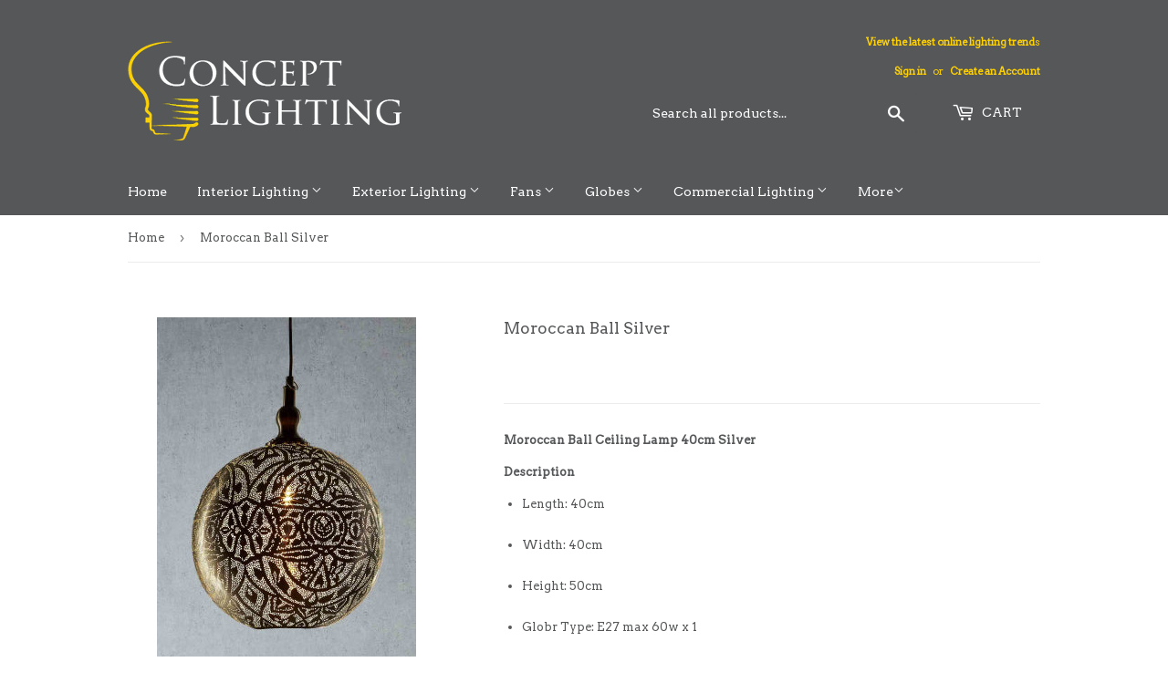

--- FILE ---
content_type: text/html; charset=utf-8
request_url: https://conceptlighting.com.au/products/moroccan-ball-silver
body_size: 15046
content:
<!doctype html>
<!--[if lt IE 7]><html class="no-js lt-ie9 lt-ie8 lt-ie7" lang="en"> <![endif]-->
<!--[if IE 7]><html class="no-js lt-ie9 lt-ie8" lang="en"> <![endif]-->
<!--[if IE 8]><html class="no-js lt-ie9" lang="en"> <![endif]-->
<!--[if IE 9 ]><html class="ie9 no-js"> <![endif]-->
<!--[if (gt IE 9)|!(IE)]><!--> <html class="no-touch no-js"> <!--<![endif]-->
<head>

  <!-- Basic page needs ================================================== -->
  <meta charset="utf-8">
  <meta http-equiv="X-UA-Compatible" content="IE=edge,chrome=1">

  
  <link rel="shortcut icon" href="//conceptlighting.com.au/cdn/shop/files/CL-Favicon-B_32x32.png?v=1613157987" type="image/png" />
  

  <!-- Title and description ================================================== -->
  <title>
  Moroccan Ball Silver &ndash; Concept Lighting Sydney
  </title>


  
    <meta name="description" content="Moroccan Ball Ceiling Lamp 40cm Silver Description Length: 40cm   Width: 40cm   Height: 50cm   Globr Type: E27 max 60w x 1">
  

  <!-- Product meta ================================================== -->
  
<meta property="og:site_name" content="Concept Lighting Sydney">
<meta property="og:url" content="https://conceptlighting.com.au/products/moroccan-ball-silver">
<meta property="og:title" content="Moroccan Ball Silver">
<meta property="og:type" content="product">
<meta property="og:description" content="Moroccan Ball Ceiling Lamp 40cm Silver Description Length: 40cm   Width: 40cm   Height: 50cm   Globr Type: E27 max 60w x 1"><meta property="og:price:amount" content="698.00">
  <meta property="og:price:currency" content="AUD"><meta property="og:image" content="http://conceptlighting.com.au/cdn/shop/products/Moroccan_Ball_1024x1024.jpg?v=1548123324">
<meta property="og:image:secure_url" content="https://conceptlighting.com.au/cdn/shop/products/Moroccan_Ball_1024x1024.jpg?v=1548123324">



  <meta name="twitter:card" content="summary_large_image">
  <meta name="twitter:image" content="https://conceptlighting.com.au/cdn/shop/products/Moroccan_Ball_1024x1024.jpg?v=1548123324">
  <meta name="twitter:image:width" content="480">
  <meta name="twitter:image:height" content="480">

<meta name="twitter:title" content="Moroccan Ball Silver">
<meta name="twitter:description" content="Moroccan Ball Ceiling Lamp 40cm Silver Description Length: 40cm   Width: 40cm   Height: 50cm   Globr Type: E27 max 60w x 1">


  <!-- Helpers ================================================== -->
  <link rel="canonical" href="https://conceptlighting.com.au/products/moroccan-ball-silver">
  <meta name="viewport" content="width=device-width,initial-scale=1">

  <!-- CSS ================================================== -->
  <link href="//conceptlighting.com.au/cdn/shop/t/2/assets/theme.scss.css?v=104821076646739822271729552038" rel="stylesheet" type="text/css" media="all" />
  
  
  
  <link href="//fonts.googleapis.com/css?family=Arvo:400,400" rel="stylesheet" type="text/css" media="all" />


  


  



  <!-- Header hook for plugins ================================================== -->
  <script>window.performance && window.performance.mark && window.performance.mark('shopify.content_for_header.start');</script><meta id="shopify-digital-wallet" name="shopify-digital-wallet" content="/17402263/digital_wallets/dialog">
<meta name="shopify-checkout-api-token" content="468d0ceade093fb5e7f739ab931f70a1">
<meta id="in-context-paypal-metadata" data-shop-id="17402263" data-venmo-supported="false" data-environment="production" data-locale="en_US" data-paypal-v4="true" data-currency="AUD">
<link rel="alternate" type="application/json+oembed" href="https://conceptlighting.com.au/products/moroccan-ball-silver.oembed">
<script async="async" src="/checkouts/internal/preloads.js?locale=en-AU"></script>
<link rel="preconnect" href="https://shop.app" crossorigin="anonymous">
<script async="async" src="https://shop.app/checkouts/internal/preloads.js?locale=en-AU&shop_id=17402263" crossorigin="anonymous"></script>
<script id="apple-pay-shop-capabilities" type="application/json">{"shopId":17402263,"countryCode":"AU","currencyCode":"AUD","merchantCapabilities":["supports3DS"],"merchantId":"gid:\/\/shopify\/Shop\/17402263","merchantName":"Concept Lighting Sydney","requiredBillingContactFields":["postalAddress","email"],"requiredShippingContactFields":["postalAddress","email"],"shippingType":"shipping","supportedNetworks":["visa","masterCard","amex","jcb"],"total":{"type":"pending","label":"Concept Lighting Sydney","amount":"1.00"},"shopifyPaymentsEnabled":true,"supportsSubscriptions":true}</script>
<script id="shopify-features" type="application/json">{"accessToken":"468d0ceade093fb5e7f739ab931f70a1","betas":["rich-media-storefront-analytics"],"domain":"conceptlighting.com.au","predictiveSearch":true,"shopId":17402263,"locale":"en"}</script>
<script>var Shopify = Shopify || {};
Shopify.shop = "concept-lighting.myshopify.com";
Shopify.locale = "en";
Shopify.currency = {"active":"AUD","rate":"1.0"};
Shopify.country = "AU";
Shopify.theme = {"name":"Supply","id":132753857,"schema_name":"Supply","schema_version":"2.0.5","theme_store_id":679,"role":"main"};
Shopify.theme.handle = "null";
Shopify.theme.style = {"id":null,"handle":null};
Shopify.cdnHost = "conceptlighting.com.au/cdn";
Shopify.routes = Shopify.routes || {};
Shopify.routes.root = "/";</script>
<script type="module">!function(o){(o.Shopify=o.Shopify||{}).modules=!0}(window);</script>
<script>!function(o){function n(){var o=[];function n(){o.push(Array.prototype.slice.apply(arguments))}return n.q=o,n}var t=o.Shopify=o.Shopify||{};t.loadFeatures=n(),t.autoloadFeatures=n()}(window);</script>
<script>
  window.ShopifyPay = window.ShopifyPay || {};
  window.ShopifyPay.apiHost = "shop.app\/pay";
  window.ShopifyPay.redirectState = null;
</script>
<script id="shop-js-analytics" type="application/json">{"pageType":"product"}</script>
<script defer="defer" async type="module" src="//conceptlighting.com.au/cdn/shopifycloud/shop-js/modules/v2/client.init-shop-cart-sync_BApSsMSl.en.esm.js"></script>
<script defer="defer" async type="module" src="//conceptlighting.com.au/cdn/shopifycloud/shop-js/modules/v2/chunk.common_CBoos6YZ.esm.js"></script>
<script type="module">
  await import("//conceptlighting.com.au/cdn/shopifycloud/shop-js/modules/v2/client.init-shop-cart-sync_BApSsMSl.en.esm.js");
await import("//conceptlighting.com.au/cdn/shopifycloud/shop-js/modules/v2/chunk.common_CBoos6YZ.esm.js");

  window.Shopify.SignInWithShop?.initShopCartSync?.({"fedCMEnabled":true,"windoidEnabled":true});

</script>
<script>
  window.Shopify = window.Shopify || {};
  if (!window.Shopify.featureAssets) window.Shopify.featureAssets = {};
  window.Shopify.featureAssets['shop-js'] = {"shop-cart-sync":["modules/v2/client.shop-cart-sync_DJczDl9f.en.esm.js","modules/v2/chunk.common_CBoos6YZ.esm.js"],"init-fed-cm":["modules/v2/client.init-fed-cm_BzwGC0Wi.en.esm.js","modules/v2/chunk.common_CBoos6YZ.esm.js"],"init-windoid":["modules/v2/client.init-windoid_BS26ThXS.en.esm.js","modules/v2/chunk.common_CBoos6YZ.esm.js"],"shop-cash-offers":["modules/v2/client.shop-cash-offers_DthCPNIO.en.esm.js","modules/v2/chunk.common_CBoos6YZ.esm.js","modules/v2/chunk.modal_Bu1hFZFC.esm.js"],"shop-button":["modules/v2/client.shop-button_D_JX508o.en.esm.js","modules/v2/chunk.common_CBoos6YZ.esm.js"],"init-shop-email-lookup-coordinator":["modules/v2/client.init-shop-email-lookup-coordinator_DFwWcvrS.en.esm.js","modules/v2/chunk.common_CBoos6YZ.esm.js"],"shop-toast-manager":["modules/v2/client.shop-toast-manager_tEhgP2F9.en.esm.js","modules/v2/chunk.common_CBoos6YZ.esm.js"],"shop-login-button":["modules/v2/client.shop-login-button_DwLgFT0K.en.esm.js","modules/v2/chunk.common_CBoos6YZ.esm.js","modules/v2/chunk.modal_Bu1hFZFC.esm.js"],"avatar":["modules/v2/client.avatar_BTnouDA3.en.esm.js"],"init-shop-cart-sync":["modules/v2/client.init-shop-cart-sync_BApSsMSl.en.esm.js","modules/v2/chunk.common_CBoos6YZ.esm.js"],"pay-button":["modules/v2/client.pay-button_BuNmcIr_.en.esm.js","modules/v2/chunk.common_CBoos6YZ.esm.js"],"init-shop-for-new-customer-accounts":["modules/v2/client.init-shop-for-new-customer-accounts_DrjXSI53.en.esm.js","modules/v2/client.shop-login-button_DwLgFT0K.en.esm.js","modules/v2/chunk.common_CBoos6YZ.esm.js","modules/v2/chunk.modal_Bu1hFZFC.esm.js"],"init-customer-accounts-sign-up":["modules/v2/client.init-customer-accounts-sign-up_TlVCiykN.en.esm.js","modules/v2/client.shop-login-button_DwLgFT0K.en.esm.js","modules/v2/chunk.common_CBoos6YZ.esm.js","modules/v2/chunk.modal_Bu1hFZFC.esm.js"],"shop-follow-button":["modules/v2/client.shop-follow-button_C5D3XtBb.en.esm.js","modules/v2/chunk.common_CBoos6YZ.esm.js","modules/v2/chunk.modal_Bu1hFZFC.esm.js"],"checkout-modal":["modules/v2/client.checkout-modal_8TC_1FUY.en.esm.js","modules/v2/chunk.common_CBoos6YZ.esm.js","modules/v2/chunk.modal_Bu1hFZFC.esm.js"],"init-customer-accounts":["modules/v2/client.init-customer-accounts_C0Oh2ljF.en.esm.js","modules/v2/client.shop-login-button_DwLgFT0K.en.esm.js","modules/v2/chunk.common_CBoos6YZ.esm.js","modules/v2/chunk.modal_Bu1hFZFC.esm.js"],"lead-capture":["modules/v2/client.lead-capture_Cq0gfm7I.en.esm.js","modules/v2/chunk.common_CBoos6YZ.esm.js","modules/v2/chunk.modal_Bu1hFZFC.esm.js"],"shop-login":["modules/v2/client.shop-login_BmtnoEUo.en.esm.js","modules/v2/chunk.common_CBoos6YZ.esm.js","modules/v2/chunk.modal_Bu1hFZFC.esm.js"],"payment-terms":["modules/v2/client.payment-terms_BHOWV7U_.en.esm.js","modules/v2/chunk.common_CBoos6YZ.esm.js","modules/v2/chunk.modal_Bu1hFZFC.esm.js"]};
</script>
<script id="__st">var __st={"a":17402263,"offset":39600,"reqid":"01e64d83-c50a-4136-bb2f-5ce9f0c687fd-1768868058","pageurl":"conceptlighting.com.au\/products\/moroccan-ball-silver","u":"a1b264c57868","p":"product","rtyp":"product","rid":1944011964502};</script>
<script>window.ShopifyPaypalV4VisibilityTracking = true;</script>
<script id="captcha-bootstrap">!function(){'use strict';const t='contact',e='account',n='new_comment',o=[[t,t],['blogs',n],['comments',n],[t,'customer']],c=[[e,'customer_login'],[e,'guest_login'],[e,'recover_customer_password'],[e,'create_customer']],r=t=>t.map((([t,e])=>`form[action*='/${t}']:not([data-nocaptcha='true']) input[name='form_type'][value='${e}']`)).join(','),a=t=>()=>t?[...document.querySelectorAll(t)].map((t=>t.form)):[];function s(){const t=[...o],e=r(t);return a(e)}const i='password',u='form_key',d=['recaptcha-v3-token','g-recaptcha-response','h-captcha-response',i],f=()=>{try{return window.sessionStorage}catch{return}},m='__shopify_v',_=t=>t.elements[u];function p(t,e,n=!1){try{const o=window.sessionStorage,c=JSON.parse(o.getItem(e)),{data:r}=function(t){const{data:e,action:n}=t;return t[m]||n?{data:e,action:n}:{data:t,action:n}}(c);for(const[e,n]of Object.entries(r))t.elements[e]&&(t.elements[e].value=n);n&&o.removeItem(e)}catch(o){console.error('form repopulation failed',{error:o})}}const l='form_type',E='cptcha';function T(t){t.dataset[E]=!0}const w=window,h=w.document,L='Shopify',v='ce_forms',y='captcha';let A=!1;((t,e)=>{const n=(g='f06e6c50-85a8-45c8-87d0-21a2b65856fe',I='https://cdn.shopify.com/shopifycloud/storefront-forms-hcaptcha/ce_storefront_forms_captcha_hcaptcha.v1.5.2.iife.js',D={infoText:'Protected by hCaptcha',privacyText:'Privacy',termsText:'Terms'},(t,e,n)=>{const o=w[L][v],c=o.bindForm;if(c)return c(t,g,e,D).then(n);var r;o.q.push([[t,g,e,D],n]),r=I,A||(h.body.append(Object.assign(h.createElement('script'),{id:'captcha-provider',async:!0,src:r})),A=!0)});var g,I,D;w[L]=w[L]||{},w[L][v]=w[L][v]||{},w[L][v].q=[],w[L][y]=w[L][y]||{},w[L][y].protect=function(t,e){n(t,void 0,e),T(t)},Object.freeze(w[L][y]),function(t,e,n,w,h,L){const[v,y,A,g]=function(t,e,n){const i=e?o:[],u=t?c:[],d=[...i,...u],f=r(d),m=r(i),_=r(d.filter((([t,e])=>n.includes(e))));return[a(f),a(m),a(_),s()]}(w,h,L),I=t=>{const e=t.target;return e instanceof HTMLFormElement?e:e&&e.form},D=t=>v().includes(t);t.addEventListener('submit',(t=>{const e=I(t);if(!e)return;const n=D(e)&&!e.dataset.hcaptchaBound&&!e.dataset.recaptchaBound,o=_(e),c=g().includes(e)&&(!o||!o.value);(n||c)&&t.preventDefault(),c&&!n&&(function(t){try{if(!f())return;!function(t){const e=f();if(!e)return;const n=_(t);if(!n)return;const o=n.value;o&&e.removeItem(o)}(t);const e=Array.from(Array(32),(()=>Math.random().toString(36)[2])).join('');!function(t,e){_(t)||t.append(Object.assign(document.createElement('input'),{type:'hidden',name:u})),t.elements[u].value=e}(t,e),function(t,e){const n=f();if(!n)return;const o=[...t.querySelectorAll(`input[type='${i}']`)].map((({name:t})=>t)),c=[...d,...o],r={};for(const[a,s]of new FormData(t).entries())c.includes(a)||(r[a]=s);n.setItem(e,JSON.stringify({[m]:1,action:t.action,data:r}))}(t,e)}catch(e){console.error('failed to persist form',e)}}(e),e.submit())}));const S=(t,e)=>{t&&!t.dataset[E]&&(n(t,e.some((e=>e===t))),T(t))};for(const o of['focusin','change'])t.addEventListener(o,(t=>{const e=I(t);D(e)&&S(e,y())}));const B=e.get('form_key'),M=e.get(l),P=B&&M;t.addEventListener('DOMContentLoaded',(()=>{const t=y();if(P)for(const e of t)e.elements[l].value===M&&p(e,B);[...new Set([...A(),...v().filter((t=>'true'===t.dataset.shopifyCaptcha))])].forEach((e=>S(e,t)))}))}(h,new URLSearchParams(w.location.search),n,t,e,['guest_login'])})(!0,!0)}();</script>
<script integrity="sha256-4kQ18oKyAcykRKYeNunJcIwy7WH5gtpwJnB7kiuLZ1E=" data-source-attribution="shopify.loadfeatures" defer="defer" src="//conceptlighting.com.au/cdn/shopifycloud/storefront/assets/storefront/load_feature-a0a9edcb.js" crossorigin="anonymous"></script>
<script crossorigin="anonymous" defer="defer" src="//conceptlighting.com.au/cdn/shopifycloud/storefront/assets/shopify_pay/storefront-65b4c6d7.js?v=20250812"></script>
<script data-source-attribution="shopify.dynamic_checkout.dynamic.init">var Shopify=Shopify||{};Shopify.PaymentButton=Shopify.PaymentButton||{isStorefrontPortableWallets:!0,init:function(){window.Shopify.PaymentButton.init=function(){};var t=document.createElement("script");t.src="https://conceptlighting.com.au/cdn/shopifycloud/portable-wallets/latest/portable-wallets.en.js",t.type="module",document.head.appendChild(t)}};
</script>
<script data-source-attribution="shopify.dynamic_checkout.buyer_consent">
  function portableWalletsHideBuyerConsent(e){var t=document.getElementById("shopify-buyer-consent"),n=document.getElementById("shopify-subscription-policy-button");t&&n&&(t.classList.add("hidden"),t.setAttribute("aria-hidden","true"),n.removeEventListener("click",e))}function portableWalletsShowBuyerConsent(e){var t=document.getElementById("shopify-buyer-consent"),n=document.getElementById("shopify-subscription-policy-button");t&&n&&(t.classList.remove("hidden"),t.removeAttribute("aria-hidden"),n.addEventListener("click",e))}window.Shopify?.PaymentButton&&(window.Shopify.PaymentButton.hideBuyerConsent=portableWalletsHideBuyerConsent,window.Shopify.PaymentButton.showBuyerConsent=portableWalletsShowBuyerConsent);
</script>
<script data-source-attribution="shopify.dynamic_checkout.cart.bootstrap">document.addEventListener("DOMContentLoaded",(function(){function t(){return document.querySelector("shopify-accelerated-checkout-cart, shopify-accelerated-checkout")}if(t())Shopify.PaymentButton.init();else{new MutationObserver((function(e,n){t()&&(Shopify.PaymentButton.init(),n.disconnect())})).observe(document.body,{childList:!0,subtree:!0})}}));
</script>
<link id="shopify-accelerated-checkout-styles" rel="stylesheet" media="screen" href="https://conceptlighting.com.au/cdn/shopifycloud/portable-wallets/latest/accelerated-checkout-backwards-compat.css" crossorigin="anonymous">
<style id="shopify-accelerated-checkout-cart">
        #shopify-buyer-consent {
  margin-top: 1em;
  display: inline-block;
  width: 100%;
}

#shopify-buyer-consent.hidden {
  display: none;
}

#shopify-subscription-policy-button {
  background: none;
  border: none;
  padding: 0;
  text-decoration: underline;
  font-size: inherit;
  cursor: pointer;
}

#shopify-subscription-policy-button::before {
  box-shadow: none;
}

      </style>

<script>window.performance && window.performance.mark && window.performance.mark('shopify.content_for_header.end');</script>

  

<!--[if lt IE 9]>
<script src="//cdnjs.cloudflare.com/ajax/libs/html5shiv/3.7.2/html5shiv.min.js" type="text/javascript"></script>
<script src="//conceptlighting.com.au/cdn/shop/t/2/assets/respond.min.js?v=121" type="text/javascript"></script>
<link href="//conceptlighting.com.au/cdn/shop/t/2/assets/respond-proxy.html" id="respond-proxy" rel="respond-proxy" />
<link href="//conceptlighting.com.au/search?q=426a4941886dc3ef7d9e742f71480726" id="respond-redirect" rel="respond-redirect" />
<script src="//conceptlighting.com.au/search?q=426a4941886dc3ef7d9e742f71480726" type="text/javascript"></script>
<![endif]-->
<!--[if (lte IE 9) ]><script src="//conceptlighting.com.au/cdn/shop/t/2/assets/match-media.min.js?v=121" type="text/javascript"></script><![endif]-->


  
  

  <script src="//ajax.googleapis.com/ajax/libs/jquery/1.11.0/jquery.min.js" type="text/javascript"></script>


  <!--[if (gt IE 9)|!(IE)]><!--><script src="//conceptlighting.com.au/cdn/shop/t/2/assets/vendor.js?v=77006336269012142731485390005" defer="defer"></script><!--<![endif]-->
  <!--[if lte IE 9]><script src="//conceptlighting.com.au/cdn/shop/t/2/assets/vendor.js?v=77006336269012142731485390005"></script><![endif]-->

  <!--[if (gt IE 9)|!(IE)]><!--><script src="//conceptlighting.com.au/cdn/shop/t/2/assets/theme.js?v=4407056546981983751489521507" defer="defer"></script><!--<![endif]-->
  <!--[if lte IE 9]><script src="//conceptlighting.com.au/cdn/shop/t/2/assets/theme.js?v=4407056546981983751489521507"></script><![endif]-->


<link href="https://monorail-edge.shopifysvc.com" rel="dns-prefetch">
<script>(function(){if ("sendBeacon" in navigator && "performance" in window) {try {var session_token_from_headers = performance.getEntriesByType('navigation')[0].serverTiming.find(x => x.name == '_s').description;} catch {var session_token_from_headers = undefined;}var session_cookie_matches = document.cookie.match(/_shopify_s=([^;]*)/);var session_token_from_cookie = session_cookie_matches && session_cookie_matches.length === 2 ? session_cookie_matches[1] : "";var session_token = session_token_from_headers || session_token_from_cookie || "";function handle_abandonment_event(e) {var entries = performance.getEntries().filter(function(entry) {return /monorail-edge.shopifysvc.com/.test(entry.name);});if (!window.abandonment_tracked && entries.length === 0) {window.abandonment_tracked = true;var currentMs = Date.now();var navigation_start = performance.timing.navigationStart;var payload = {shop_id: 17402263,url: window.location.href,navigation_start,duration: currentMs - navigation_start,session_token,page_type: "product"};window.navigator.sendBeacon("https://monorail-edge.shopifysvc.com/v1/produce", JSON.stringify({schema_id: "online_store_buyer_site_abandonment/1.1",payload: payload,metadata: {event_created_at_ms: currentMs,event_sent_at_ms: currentMs}}));}}window.addEventListener('pagehide', handle_abandonment_event);}}());</script>
<script id="web-pixels-manager-setup">(function e(e,d,r,n,o){if(void 0===o&&(o={}),!Boolean(null===(a=null===(i=window.Shopify)||void 0===i?void 0:i.analytics)||void 0===a?void 0:a.replayQueue)){var i,a;window.Shopify=window.Shopify||{};var t=window.Shopify;t.analytics=t.analytics||{};var s=t.analytics;s.replayQueue=[],s.publish=function(e,d,r){return s.replayQueue.push([e,d,r]),!0};try{self.performance.mark("wpm:start")}catch(e){}var l=function(){var e={modern:/Edge?\/(1{2}[4-9]|1[2-9]\d|[2-9]\d{2}|\d{4,})\.\d+(\.\d+|)|Firefox\/(1{2}[4-9]|1[2-9]\d|[2-9]\d{2}|\d{4,})\.\d+(\.\d+|)|Chrom(ium|e)\/(9{2}|\d{3,})\.\d+(\.\d+|)|(Maci|X1{2}).+ Version\/(15\.\d+|(1[6-9]|[2-9]\d|\d{3,})\.\d+)([,.]\d+|)( \(\w+\)|)( Mobile\/\w+|) Safari\/|Chrome.+OPR\/(9{2}|\d{3,})\.\d+\.\d+|(CPU[ +]OS|iPhone[ +]OS|CPU[ +]iPhone|CPU IPhone OS|CPU iPad OS)[ +]+(15[._]\d+|(1[6-9]|[2-9]\d|\d{3,})[._]\d+)([._]\d+|)|Android:?[ /-](13[3-9]|1[4-9]\d|[2-9]\d{2}|\d{4,})(\.\d+|)(\.\d+|)|Android.+Firefox\/(13[5-9]|1[4-9]\d|[2-9]\d{2}|\d{4,})\.\d+(\.\d+|)|Android.+Chrom(ium|e)\/(13[3-9]|1[4-9]\d|[2-9]\d{2}|\d{4,})\.\d+(\.\d+|)|SamsungBrowser\/([2-9]\d|\d{3,})\.\d+/,legacy:/Edge?\/(1[6-9]|[2-9]\d|\d{3,})\.\d+(\.\d+|)|Firefox\/(5[4-9]|[6-9]\d|\d{3,})\.\d+(\.\d+|)|Chrom(ium|e)\/(5[1-9]|[6-9]\d|\d{3,})\.\d+(\.\d+|)([\d.]+$|.*Safari\/(?![\d.]+ Edge\/[\d.]+$))|(Maci|X1{2}).+ Version\/(10\.\d+|(1[1-9]|[2-9]\d|\d{3,})\.\d+)([,.]\d+|)( \(\w+\)|)( Mobile\/\w+|) Safari\/|Chrome.+OPR\/(3[89]|[4-9]\d|\d{3,})\.\d+\.\d+|(CPU[ +]OS|iPhone[ +]OS|CPU[ +]iPhone|CPU IPhone OS|CPU iPad OS)[ +]+(10[._]\d+|(1[1-9]|[2-9]\d|\d{3,})[._]\d+)([._]\d+|)|Android:?[ /-](13[3-9]|1[4-9]\d|[2-9]\d{2}|\d{4,})(\.\d+|)(\.\d+|)|Mobile Safari.+OPR\/([89]\d|\d{3,})\.\d+\.\d+|Android.+Firefox\/(13[5-9]|1[4-9]\d|[2-9]\d{2}|\d{4,})\.\d+(\.\d+|)|Android.+Chrom(ium|e)\/(13[3-9]|1[4-9]\d|[2-9]\d{2}|\d{4,})\.\d+(\.\d+|)|Android.+(UC? ?Browser|UCWEB|U3)[ /]?(15\.([5-9]|\d{2,})|(1[6-9]|[2-9]\d|\d{3,})\.\d+)\.\d+|SamsungBrowser\/(5\.\d+|([6-9]|\d{2,})\.\d+)|Android.+MQ{2}Browser\/(14(\.(9|\d{2,})|)|(1[5-9]|[2-9]\d|\d{3,})(\.\d+|))(\.\d+|)|K[Aa][Ii]OS\/(3\.\d+|([4-9]|\d{2,})\.\d+)(\.\d+|)/},d=e.modern,r=e.legacy,n=navigator.userAgent;return n.match(d)?"modern":n.match(r)?"legacy":"unknown"}(),u="modern"===l?"modern":"legacy",c=(null!=n?n:{modern:"",legacy:""})[u],f=function(e){return[e.baseUrl,"/wpm","/b",e.hashVersion,"modern"===e.buildTarget?"m":"l",".js"].join("")}({baseUrl:d,hashVersion:r,buildTarget:u}),m=function(e){var d=e.version,r=e.bundleTarget,n=e.surface,o=e.pageUrl,i=e.monorailEndpoint;return{emit:function(e){var a=e.status,t=e.errorMsg,s=(new Date).getTime(),l=JSON.stringify({metadata:{event_sent_at_ms:s},events:[{schema_id:"web_pixels_manager_load/3.1",payload:{version:d,bundle_target:r,page_url:o,status:a,surface:n,error_msg:t},metadata:{event_created_at_ms:s}}]});if(!i)return console&&console.warn&&console.warn("[Web Pixels Manager] No Monorail endpoint provided, skipping logging."),!1;try{return self.navigator.sendBeacon.bind(self.navigator)(i,l)}catch(e){}var u=new XMLHttpRequest;try{return u.open("POST",i,!0),u.setRequestHeader("Content-Type","text/plain"),u.send(l),!0}catch(e){return console&&console.warn&&console.warn("[Web Pixels Manager] Got an unhandled error while logging to Monorail."),!1}}}}({version:r,bundleTarget:l,surface:e.surface,pageUrl:self.location.href,monorailEndpoint:e.monorailEndpoint});try{o.browserTarget=l,function(e){var d=e.src,r=e.async,n=void 0===r||r,o=e.onload,i=e.onerror,a=e.sri,t=e.scriptDataAttributes,s=void 0===t?{}:t,l=document.createElement("script"),u=document.querySelector("head"),c=document.querySelector("body");if(l.async=n,l.src=d,a&&(l.integrity=a,l.crossOrigin="anonymous"),s)for(var f in s)if(Object.prototype.hasOwnProperty.call(s,f))try{l.dataset[f]=s[f]}catch(e){}if(o&&l.addEventListener("load",o),i&&l.addEventListener("error",i),u)u.appendChild(l);else{if(!c)throw new Error("Did not find a head or body element to append the script");c.appendChild(l)}}({src:f,async:!0,onload:function(){if(!function(){var e,d;return Boolean(null===(d=null===(e=window.Shopify)||void 0===e?void 0:e.analytics)||void 0===d?void 0:d.initialized)}()){var d=window.webPixelsManager.init(e)||void 0;if(d){var r=window.Shopify.analytics;r.replayQueue.forEach((function(e){var r=e[0],n=e[1],o=e[2];d.publishCustomEvent(r,n,o)})),r.replayQueue=[],r.publish=d.publishCustomEvent,r.visitor=d.visitor,r.initialized=!0}}},onerror:function(){return m.emit({status:"failed",errorMsg:"".concat(f," has failed to load")})},sri:function(e){var d=/^sha384-[A-Za-z0-9+/=]+$/;return"string"==typeof e&&d.test(e)}(c)?c:"",scriptDataAttributes:o}),m.emit({status:"loading"})}catch(e){m.emit({status:"failed",errorMsg:(null==e?void 0:e.message)||"Unknown error"})}}})({shopId: 17402263,storefrontBaseUrl: "https://conceptlighting.com.au",extensionsBaseUrl: "https://extensions.shopifycdn.com/cdn/shopifycloud/web-pixels-manager",monorailEndpoint: "https://monorail-edge.shopifysvc.com/unstable/produce_batch",surface: "storefront-renderer",enabledBetaFlags: ["2dca8a86"],webPixelsConfigList: [{"id":"shopify-app-pixel","configuration":"{}","eventPayloadVersion":"v1","runtimeContext":"STRICT","scriptVersion":"0450","apiClientId":"shopify-pixel","type":"APP","privacyPurposes":["ANALYTICS","MARKETING"]},{"id":"shopify-custom-pixel","eventPayloadVersion":"v1","runtimeContext":"LAX","scriptVersion":"0450","apiClientId":"shopify-pixel","type":"CUSTOM","privacyPurposes":["ANALYTICS","MARKETING"]}],isMerchantRequest: false,initData: {"shop":{"name":"Concept Lighting Sydney","paymentSettings":{"currencyCode":"AUD"},"myshopifyDomain":"concept-lighting.myshopify.com","countryCode":"AU","storefrontUrl":"https:\/\/conceptlighting.com.au"},"customer":null,"cart":null,"checkout":null,"productVariants":[{"price":{"amount":698.0,"currencyCode":"AUD"},"product":{"title":"Moroccan Ball Silver","vendor":"Concept Lighting","id":"1944011964502","untranslatedTitle":"Moroccan Ball Silver","url":"\/products\/moroccan-ball-silver","type":"Indoor Lighting"},"id":"19477094924374","image":{"src":"\/\/conceptlighting.com.au\/cdn\/shop\/products\/Moroccan_Ball.jpg?v=1548123324"},"sku":"Moroccan Ball 40cm","title":"Default Title","untranslatedTitle":"Default Title"}],"purchasingCompany":null},},"https://conceptlighting.com.au/cdn","fcfee988w5aeb613cpc8e4bc33m6693e112",{"modern":"","legacy":""},{"shopId":"17402263","storefrontBaseUrl":"https:\/\/conceptlighting.com.au","extensionBaseUrl":"https:\/\/extensions.shopifycdn.com\/cdn\/shopifycloud\/web-pixels-manager","surface":"storefront-renderer","enabledBetaFlags":"[\"2dca8a86\"]","isMerchantRequest":"false","hashVersion":"fcfee988w5aeb613cpc8e4bc33m6693e112","publish":"custom","events":"[[\"page_viewed\",{}],[\"product_viewed\",{\"productVariant\":{\"price\":{\"amount\":698.0,\"currencyCode\":\"AUD\"},\"product\":{\"title\":\"Moroccan Ball Silver\",\"vendor\":\"Concept Lighting\",\"id\":\"1944011964502\",\"untranslatedTitle\":\"Moroccan Ball Silver\",\"url\":\"\/products\/moroccan-ball-silver\",\"type\":\"Indoor Lighting\"},\"id\":\"19477094924374\",\"image\":{\"src\":\"\/\/conceptlighting.com.au\/cdn\/shop\/products\/Moroccan_Ball.jpg?v=1548123324\"},\"sku\":\"Moroccan Ball 40cm\",\"title\":\"Default Title\",\"untranslatedTitle\":\"Default Title\"}}]]"});</script><script>
  window.ShopifyAnalytics = window.ShopifyAnalytics || {};
  window.ShopifyAnalytics.meta = window.ShopifyAnalytics.meta || {};
  window.ShopifyAnalytics.meta.currency = 'AUD';
  var meta = {"product":{"id":1944011964502,"gid":"gid:\/\/shopify\/Product\/1944011964502","vendor":"Concept Lighting","type":"Indoor Lighting","handle":"moroccan-ball-silver","variants":[{"id":19477094924374,"price":69800,"name":"Moroccan Ball Silver","public_title":null,"sku":"Moroccan Ball 40cm"}],"remote":false},"page":{"pageType":"product","resourceType":"product","resourceId":1944011964502,"requestId":"01e64d83-c50a-4136-bb2f-5ce9f0c687fd-1768868058"}};
  for (var attr in meta) {
    window.ShopifyAnalytics.meta[attr] = meta[attr];
  }
</script>
<script class="analytics">
  (function () {
    var customDocumentWrite = function(content) {
      var jquery = null;

      if (window.jQuery) {
        jquery = window.jQuery;
      } else if (window.Checkout && window.Checkout.$) {
        jquery = window.Checkout.$;
      }

      if (jquery) {
        jquery('body').append(content);
      }
    };

    var hasLoggedConversion = function(token) {
      if (token) {
        return document.cookie.indexOf('loggedConversion=' + token) !== -1;
      }
      return false;
    }

    var setCookieIfConversion = function(token) {
      if (token) {
        var twoMonthsFromNow = new Date(Date.now());
        twoMonthsFromNow.setMonth(twoMonthsFromNow.getMonth() + 2);

        document.cookie = 'loggedConversion=' + token + '; expires=' + twoMonthsFromNow;
      }
    }

    var trekkie = window.ShopifyAnalytics.lib = window.trekkie = window.trekkie || [];
    if (trekkie.integrations) {
      return;
    }
    trekkie.methods = [
      'identify',
      'page',
      'ready',
      'track',
      'trackForm',
      'trackLink'
    ];
    trekkie.factory = function(method) {
      return function() {
        var args = Array.prototype.slice.call(arguments);
        args.unshift(method);
        trekkie.push(args);
        return trekkie;
      };
    };
    for (var i = 0; i < trekkie.methods.length; i++) {
      var key = trekkie.methods[i];
      trekkie[key] = trekkie.factory(key);
    }
    trekkie.load = function(config) {
      trekkie.config = config || {};
      trekkie.config.initialDocumentCookie = document.cookie;
      var first = document.getElementsByTagName('script')[0];
      var script = document.createElement('script');
      script.type = 'text/javascript';
      script.onerror = function(e) {
        var scriptFallback = document.createElement('script');
        scriptFallback.type = 'text/javascript';
        scriptFallback.onerror = function(error) {
                var Monorail = {
      produce: function produce(monorailDomain, schemaId, payload) {
        var currentMs = new Date().getTime();
        var event = {
          schema_id: schemaId,
          payload: payload,
          metadata: {
            event_created_at_ms: currentMs,
            event_sent_at_ms: currentMs
          }
        };
        return Monorail.sendRequest("https://" + monorailDomain + "/v1/produce", JSON.stringify(event));
      },
      sendRequest: function sendRequest(endpointUrl, payload) {
        // Try the sendBeacon API
        if (window && window.navigator && typeof window.navigator.sendBeacon === 'function' && typeof window.Blob === 'function' && !Monorail.isIos12()) {
          var blobData = new window.Blob([payload], {
            type: 'text/plain'
          });

          if (window.navigator.sendBeacon(endpointUrl, blobData)) {
            return true;
          } // sendBeacon was not successful

        } // XHR beacon

        var xhr = new XMLHttpRequest();

        try {
          xhr.open('POST', endpointUrl);
          xhr.setRequestHeader('Content-Type', 'text/plain');
          xhr.send(payload);
        } catch (e) {
          console.log(e);
        }

        return false;
      },
      isIos12: function isIos12() {
        return window.navigator.userAgent.lastIndexOf('iPhone; CPU iPhone OS 12_') !== -1 || window.navigator.userAgent.lastIndexOf('iPad; CPU OS 12_') !== -1;
      }
    };
    Monorail.produce('monorail-edge.shopifysvc.com',
      'trekkie_storefront_load_errors/1.1',
      {shop_id: 17402263,
      theme_id: 132753857,
      app_name: "storefront",
      context_url: window.location.href,
      source_url: "//conceptlighting.com.au/cdn/s/trekkie.storefront.cd680fe47e6c39ca5d5df5f0a32d569bc48c0f27.min.js"});

        };
        scriptFallback.async = true;
        scriptFallback.src = '//conceptlighting.com.au/cdn/s/trekkie.storefront.cd680fe47e6c39ca5d5df5f0a32d569bc48c0f27.min.js';
        first.parentNode.insertBefore(scriptFallback, first);
      };
      script.async = true;
      script.src = '//conceptlighting.com.au/cdn/s/trekkie.storefront.cd680fe47e6c39ca5d5df5f0a32d569bc48c0f27.min.js';
      first.parentNode.insertBefore(script, first);
    };
    trekkie.load(
      {"Trekkie":{"appName":"storefront","development":false,"defaultAttributes":{"shopId":17402263,"isMerchantRequest":null,"themeId":132753857,"themeCityHash":"10073956254952269302","contentLanguage":"en","currency":"AUD","eventMetadataId":"0598fa70-d5c5-4a11-8430-c17044fa4249"},"isServerSideCookieWritingEnabled":true,"monorailRegion":"shop_domain","enabledBetaFlags":["65f19447"]},"Session Attribution":{},"S2S":{"facebookCapiEnabled":false,"source":"trekkie-storefront-renderer","apiClientId":580111}}
    );

    var loaded = false;
    trekkie.ready(function() {
      if (loaded) return;
      loaded = true;

      window.ShopifyAnalytics.lib = window.trekkie;

      var originalDocumentWrite = document.write;
      document.write = customDocumentWrite;
      try { window.ShopifyAnalytics.merchantGoogleAnalytics.call(this); } catch(error) {};
      document.write = originalDocumentWrite;

      window.ShopifyAnalytics.lib.page(null,{"pageType":"product","resourceType":"product","resourceId":1944011964502,"requestId":"01e64d83-c50a-4136-bb2f-5ce9f0c687fd-1768868058","shopifyEmitted":true});

      var match = window.location.pathname.match(/checkouts\/(.+)\/(thank_you|post_purchase)/)
      var token = match? match[1]: undefined;
      if (!hasLoggedConversion(token)) {
        setCookieIfConversion(token);
        window.ShopifyAnalytics.lib.track("Viewed Product",{"currency":"AUD","variantId":19477094924374,"productId":1944011964502,"productGid":"gid:\/\/shopify\/Product\/1944011964502","name":"Moroccan Ball Silver","price":"698.00","sku":"Moroccan Ball 40cm","brand":"Concept Lighting","variant":null,"category":"Indoor Lighting","nonInteraction":true,"remote":false},undefined,undefined,{"shopifyEmitted":true});
      window.ShopifyAnalytics.lib.track("monorail:\/\/trekkie_storefront_viewed_product\/1.1",{"currency":"AUD","variantId":19477094924374,"productId":1944011964502,"productGid":"gid:\/\/shopify\/Product\/1944011964502","name":"Moroccan Ball Silver","price":"698.00","sku":"Moroccan Ball 40cm","brand":"Concept Lighting","variant":null,"category":"Indoor Lighting","nonInteraction":true,"remote":false,"referer":"https:\/\/conceptlighting.com.au\/products\/moroccan-ball-silver"});
      }
    });


        var eventsListenerScript = document.createElement('script');
        eventsListenerScript.async = true;
        eventsListenerScript.src = "//conceptlighting.com.au/cdn/shopifycloud/storefront/assets/shop_events_listener-3da45d37.js";
        document.getElementsByTagName('head')[0].appendChild(eventsListenerScript);

})();</script>
<script
  defer
  src="https://conceptlighting.com.au/cdn/shopifycloud/perf-kit/shopify-perf-kit-3.0.4.min.js"
  data-application="storefront-renderer"
  data-shop-id="17402263"
  data-render-region="gcp-us-central1"
  data-page-type="product"
  data-theme-instance-id="132753857"
  data-theme-name="Supply"
  data-theme-version="2.0.5"
  data-monorail-region="shop_domain"
  data-resource-timing-sampling-rate="10"
  data-shs="true"
  data-shs-beacon="true"
  data-shs-export-with-fetch="true"
  data-shs-logs-sample-rate="1"
  data-shs-beacon-endpoint="https://conceptlighting.com.au/api/collect"
></script>
</head>

<body id="moroccan-ball-silver" class="template-product" >

  <div id="shopify-section-header" class="shopify-section header-section"><header class="site-header" role="banner" data-section-id="header" data-section-type="header-section">
  <div class="wrapper">

    <div class="grid--full">
      <div class="grid-item large--one-half">
        
          <div class="h1 header-logo" itemscope itemtype="http://schema.org/Organization">
        
          
          
            <a href="/" itemprop="url">
              <img src="//conceptlighting.com.au/cdn/shop/files/Concept-Lighting-Logo-400px_300x.png?v=1613157987"
                   srcset="//conceptlighting.com.au/cdn/shop/files/Concept-Lighting-Logo-400px_300x.png?v=1613157987 1x, //conceptlighting.com.au/cdn/shop/files/Concept-Lighting-Logo-400px_300x@2x.png?v=1613157987 2x"
                   alt="Concept Lighting Sydney"
                   itemprop="logo">
            </a>
          
        
          </div>
        
      </div>

      <div class="grid-item large--one-half text-center large--text-right">
        
          <div class="site-header--text-links">
            
              <div class="rte">
                <p><strong>View the latest online lighting trend</strong>s</p>
            </div>
            

            
              <span class="site-header--meta-links medium-down--hide">
                
                  <a href="https://conceptlighting.com.au/customer_authentication/redirect?locale=en&amp;region_country=AU" id="customer_login_link">Sign in</a>
                  <span class="site-header--spacer">or</span>
                  <a href="https://shopify.com/17402263/account?locale=en" id="customer_register_link">Create an Account</a>
                
              </span>
            
          </div>

          <br class="medium-down--hide">
        

        <form action="/search" method="get" class="search-bar" role="search">
  <input type="hidden" name="type" value="product">

  <input type="search" name="q" value="" placeholder="Search all products..." aria-label="Search all products...">
  <button type="submit" class="search-bar--submit icon-fallback-text">
    <span class="icon icon-search" aria-hidden="true"></span>
    <span class="fallback-text">Search</span>
  </button>
</form>


        <a href="/cart" class="header-cart-btn cart-toggle">
          <span class="icon icon-cart"></span>
          Cart <span class="cart-count cart-badge--desktop hidden-count">0</span>
        </a>
      </div>
    </div>

  </div>
</header>

<nav class="nav-bar" role="navigation">
  <div class="wrapper">
    <form action="/search" method="get" class="search-bar" role="search">
  <input type="hidden" name="type" value="product">

  <input type="search" name="q" value="" placeholder="Search all products..." aria-label="Search all products...">
  <button type="submit" class="search-bar--submit icon-fallback-text">
    <span class="icon icon-search" aria-hidden="true"></span>
    <span class="fallback-text">Search</span>
  </button>
</form>

    <ul class="site-nav" id="accessibleNav">
  
  
    
    
      <li >
        <a href="/">Home</a>
      </li>
    
  
    
    
      <li class="site-nav--has-dropdown" aria-haspopup="true">
        <a href="/">
          Interior Lighting
          <span class="icon-fallback-text">
            <span class="icon icon-arrow-down" aria-hidden="true"></span>
          </span>
        </a>
        <ul class="site-nav--dropdown">
          
            <li ><a href="/collections/interior-led-downlights">LED DOWNLIGHTS</a></li>
          
            <li ><a href="/collections/interior-led-surface-mounted-downlights">LED SURFACE MOUNTED DOWNLIGHTS</a></li>
          
            <li ><a href="/collections/interior-pendant-lights">PENDANT LIGHTS</a></li>
          
            <li ><a href="/collections/interior-table-lamps">TABLE LAMPS</a></li>
          
            <li ><a href="/collections/interior-floor-lamps">FLOOR LAMPS</a></li>
          
            <li ><a href="/collections/interior-led-oysters">LED OYSTERS</a></li>
          
            <li ><a href="/collections/interior-led-spotlights">LED SPOTLIGHTS</a></li>
          
            <li ><a href="/collections/interior-led-panel-lights">LED PANEL LIGHTS</a></li>
          
            <li ><a href="/collections/interior-led-battens">LED BATTENS</a></li>
          
            <li ><a href="/collections/interior-led-cabinet-lights">LED CABINET LIGHTS</a></li>
          
            <li ><a href="/collections/interior-led-wall-lights">LED WALL LIGHTS</a></li>
          
            <li ><a href="/collections/interior-led-strip">LED STRIP</a></li>
          
            <li ><a href="/collections/interior-led-power-supplies">LED POWER SUPPLIES</a></li>
          
            <li ><a href="/collections/interior-led-controllers">TRACK LIGHTS</a></li>
          
            <li ><a href="/collections/interior-led-steplights">LED STEPLIGHTS</a></li>
          
            <li ><a href="/collections/interior-led-picture-lights">LED PICTURE AND VANITY LIGHTS</a></li>
          
            <li ><a href="/collections/interior-hollywood-lights">HOLLYWOOD LIGHTS</a></li>
          
            <li ><a href="/collections/interior-bathroom-lights">BATHROOM LIGHTS</a></li>
          
            <li ><a href="/collections/interior-childrens-lights">CHILDRENS LIGHTS</a></li>
          
            <li ><a href="/collections/interior-diy-lighting">DIY LIGHTING</a></li>
          
        </ul>
      </li>
    
  
    
    
      <li class="site-nav--has-dropdown" aria-haspopup="true">
        <a href="/">
          Exterior Lighting
          <span class="icon-fallback-text">
            <span class="icon icon-arrow-down" aria-hidden="true"></span>
          </span>
        </a>
        <ul class="site-nav--dropdown">
          
            <li ><a href="/collections/exterior-led-downlights">LED DOWNLIGHTS</a></li>
          
            <li ><a href="/collections/exterior-led-surface-mounted-downlights">LED SURFACE MOUNTED DOWNLIGHTS</a></li>
          
            <li ><a href="/collections/exterior-led-oysters">LED OYSTERS</a></li>
          
            <li ><a href="/collections/exterior-led-wall-lights">LED WALL LIGHTS</a></li>
          
            <li ><a href="/collections/exterior-security-lights-and-sensors">SECURITY LIGHTS AND SENSORS</a></li>
          
            <li ><a href="/collections/exterior-led-spotlights">LED SPOTLIGHTS</a></li>
          
            <li ><a href="/collections/exterior-led-floodlights">LED FLOODLIGHTS</a></li>
          
            <li ><a href="/collections/exterior-led-deck-and-inground-lights">LED DECK AND INGROUND LIGHTS</a></li>
          
            <li ><a href="/collections/exterior-led-step-lights">LED STEP LIGHTS</a></li>
          
            <li ><a href="/collections/exterior-led-garden-lights">LED GARDEN LIGHTS</a></li>
          
            <li ><a href="/collections/exterior-led-post-lights">LED POST LIGHTS</a></li>
          
        </ul>
      </li>
    
  
    
    
      <li class="site-nav--has-dropdown" aria-haspopup="true">
        <a href="/">
          Fans
          <span class="icon-fallback-text">
            <span class="icon icon-arrow-down" aria-hidden="true"></span>
          </span>
        </a>
        <ul class="site-nav--dropdown">
          
            <li ><a href="/collections/ceiling-fan-accessories">CEILING FAN ACCESSORIES</a></li>
          
            <li ><a href="/collections/ceiling-fans">CEILING FANS</a></li>
          
            <li ><a href="/collections/pedestal-and-wall-fans">PEDESTAL AND WALL FANS</a></li>
          
            <li ><a href="/collections/exhaust-fans">EXHAUST FANS</a></li>
          
            <li ><a href="/collections/bathroom-heaters"> HEATERS</a></li>
          
        </ul>
      </li>
    
  
    
    
      <li class="site-nav--has-dropdown" aria-haspopup="true">
        <a href="/">
          Globes
          <span class="icon-fallback-text">
            <span class="icon icon-arrow-down" aria-hidden="true"></span>
          </span>
        </a>
        <ul class="site-nav--dropdown">
          
            <li ><a href="/collections/led-globes">LED GLOBES</a></li>
          
            <li ><a href="/collections/halogen-globes">HALOGEN GLOBES</a></li>
          
            <li ><a href="/collections/carbon-filament-globes">CARBON FILAMENT GLOBES</a></li>
          
            <li ><a href="/collections/fluorescent-globes">FLUORESCENT GLOBES</a></li>
          
            <li ><a href="/collections/heat-lamps">HEAT LAMPS</a></li>
          
        </ul>
      </li>
    
  
    
    
      <li class="site-nav--has-dropdown" aria-haspopup="true">
        <a href="/">
          Commercial Lighting
          <span class="icon-fallback-text">
            <span class="icon icon-arrow-down" aria-hidden="true"></span>
          </span>
        </a>
        <ul class="site-nav--dropdown">
          
            <li ><a href="/">COMMERCIAL INTERIOR</a></li>
          
            <li ><a href="/collections/commercial-led-downlights">- LED DOWNLIGHTS</a></li>
          
            <li ><a href="/collections/commercial-int-led-inground-lights">- LED INGROUND LIGHTS</a></li>
          
            <li ><a href="/collections/commercial-led-highbays">- LED HIGHBAYS</a></li>
          
            <li ><a href="/collections/commercial-led-profiles">- LED PROFILES</a></li>
          
            <li ><a href="/collections/commercial-led-troffers">- LED TROFFERS</a></li>
          
            <li ><a href="/collections/commercial-led-panel-lights">- LED PANEL LIGHTS</a></li>
          
            <li ><a href="/">COMMERCIAL EXTERIOR</a></li>
          
            <li ><a href="/collections/commercial-led-inground-lights">- LED INGROUND LIGHTS</a></li>
          
            <li ><a href="/collections/commercial-ext-led-highbays">- LED HIGHBAYS</a></li>
          
            <li ><a href="/collections/commercial-ext-led-profiles">- LED PROFILES</a></li>
          
            <li ><a href="/collections/commercial-ext-led-troffers">- LED TROFFERS</a></li>
          
            <li ><a href="/collections/commercial-ext-led-panel-lights">- LED PANEL LIGHTS</a></li>
          
            <li ><a href="/collections/commercial-ext-led-downlights">- LED DOWNLIGHTS</a></li>
          
        </ul>
      </li>
    
  
    
    
      <li >
        <a href="/collections/mirrors">Mirrors & Furniture</a>
      </li>
    
  
    
    
      <li >
        <a href="/search">Repairs</a>
      </li>
    
  

  
    
      <li class="customer-navlink large--hide"><a href="https://conceptlighting.com.au/customer_authentication/redirect?locale=en&amp;region_country=AU" id="customer_login_link">Sign in</a></li>
      <li class="customer-navlink large--hide"><a href="https://shopify.com/17402263/account?locale=en" id="customer_register_link">Create an Account</a></li>
    
  
</ul>

  </div>
</nav>

<div id="mobileNavBar">
  <div class="display-table-cell">
    <a class="menu-toggle mobileNavBar-link"><span class="icon icon-hamburger"></span>Menu</a>
  </div>
  <div class="display-table-cell">
    <a href="/cart" class="cart-toggle mobileNavBar-link">
      <span class="icon icon-cart"></span>
      Cart <span class="cart-count hidden-count">0</span>
    </a>
  </div>
</div>


</div>

  <main class="wrapper main-content" role="main">

    

<div id="shopify-section-product-template" class="shopify-section product-template-section"><div id="ProductSection" data-section-id="product-template" data-section-type="product-template" data-zoom-toggle="zoom-in" data-zoom-enabled="true" data-related-enabled="" data-social-sharing="" data-show-compare-at-price="false" data-stock="false" data-incoming-transfer="false">





<nav class="breadcrumb" role="navigation" aria-label="breadcrumbs">
  <a href="/" title="Back to the frontpage">Home</a>

  

    
    <span class="divider" aria-hidden="true">&rsaquo;</span>
    <span class="breadcrumb--truncate">Moroccan Ball Silver</span>

  
</nav>



<div class="grid" itemscope itemtype="http://schema.org/Product">
  <meta itemprop="url" content="https://conceptlighting.com.au/products/moroccan-ball-silver">
  <meta itemprop="image" content="//conceptlighting.com.au/cdn/shop/products/Moroccan_Ball_grande.jpg?v=1548123324">

  <div class="grid-item large--two-fifths">
    <div class="grid">
      <div class="grid-item large--eleven-twelfths text-center">
        <div class="product-photo-container" id="productPhoto">
          
          <img id="productPhotoImg" src="//conceptlighting.com.au/cdn/shop/products/Moroccan_Ball_large.jpg?v=1548123324" alt="Moroccan Ball Silver"  data-zoom="//conceptlighting.com.au/cdn/shop/products/Moroccan_Ball_1024x1024.jpg?v=1548123324" data-image-id="6637852721238">
        </div>
        

      </div>
    </div>

  </div>

  <div class="grid-item large--three-fifths">

    <h1 class="h2" itemprop="name">Moroccan Ball Silver</h1>

    

    <div itemprop="offers" itemscope itemtype="http://schema.org/Offer">

      

      <meta itemprop="priceCurrency" content="AUD">
      <meta itemprop="price" content="698.0">

      <ul class="inline-list product-meta">
        <li>
          <span id="productPrice-product-template" class="h1">
            





<small aria-hidden="true"><span class=hidden>$698<sup>00</span></sup></small>
<span class="visually-hidden"><span class=hidden>$698.00</span></span>

          </span>
        </li>
        
        
      </ul>

      <hr id="variantBreak" class="hr--clear hr--small">

      <link itemprop="availability" href="http://schema.org/InStock">

      <form action="/cart/add" method="post" enctype="multipart/form-data" id="addToCartForm">
        <select name="id" id="productSelect-product-template" class="product-variants product-variants-product-template">
          
            

              <option  selected="selected"  data-sku="Moroccan Ball 40cm" value="19477094924374">Default Title - <span class=hidden>$698.00AUS</span></option>

            
          
        </select>

        
        

        

        

      </form>

      <hr>

    </div>

    <div class="product-description rte" itemprop="description">
      <p><strong>Moroccan Ball Ceiling Lamp 40cm Silver</strong></p>
<p><strong>Description</strong></p>
<ul class="details">
<li class="detail user22">
<div class="detail-label">Length: 40cm</div>
<span> </span>
</li>
<li class="detail user23">
<div class="detail-label">Width: 40cm</div>
<span> </span>
</li>
<li class="detail user24">
<div class="detail-label">Height: 50cm</div>
<span> </span>
</li>
<li class="detail user24"><span>Globr Type: E27 max 60w x 1</span></li>
</ul>
    </div>

    
      



<div class="social-sharing is-default" data-permalink="https://conceptlighting.com.au/products/moroccan-ball-silver">

  
    <a target="_blank" href="//www.facebook.com/sharer.php?u=https://conceptlighting.com.au/products/moroccan-ball-silver" class="share-facebook" title="Share on Facebook">
      <span class="icon icon-facebook" aria-hidden="true"></span>
      <span class="share-title" aria-hidden="true">Share</span>
      <span class="visually-hidden">Share on Facebook</span>
    </a>
  

  
    <a target="_blank" href="//twitter.com/share?text=Moroccan%20Ball%20Silver&amp;url=https://conceptlighting.com.au/products/moroccan-ball-silver&amp;source=webclient" class="share-twitter" title="Tweet on Twitter">
      <span class="icon icon-twitter" aria-hidden="true"></span>
      <span class="share-title" aria-hidden="true">Tweet</span>
      <span class="visually-hidden">Tweet on Twitter</span>
    </a>
  

  

    
      <a target="_blank" href="//pinterest.com/pin/create/button/?url=https://conceptlighting.com.au/products/moroccan-ball-silver&amp;media=http://conceptlighting.com.au/cdn/shop/products/Moroccan_Ball_1024x1024.jpg?v=1548123324&amp;description=Moroccan%20Ball%20Silver" class="share-pinterest" title="Pin on Pinterest">
        <span class="icon icon-pinterest" aria-hidden="true"></span>
        <span class="share-title" aria-hidden="true">Pin it</span>
        <span class="visually-hidden">Pin on Pinterest</span>
      </a>
    

  

</div>

    

  </div>
</div>


  
  





  <hr>
  <h2 class="h1">We Also Recommend</h2>
  <div class="grid-uniform">
    
    
    
      
        
          











<div class="grid-item large--one-fifth medium--one-third small--one-half">

  <a href="/collections/interior-pendant-lights/products/agry-1p" class="product-grid-item">
    <div class="product-grid-image">
      <div class="product-grid-image--centered">
        
        <img src="//conceptlighting.com.au/cdn/shop/products/6a707e06844ba0f2f118fcf470e51e78.97c21a9ed0bb88305552cf5a936b63d9_600x600.jpg?v=1548214399" 
        srcset="//conceptlighting.com.au/cdn/shop/products/6a707e06844ba0f2f118fcf470e51e78.97c21a9ed0bb88305552cf5a936b63d9_600x600.jpg?v=1548214399 1x, //conceptlighting.com.au/cdn/shop/products/6a707e06844ba0f2f118fcf470e51e78.97c21a9ed0bb88305552cf5a936b63d9_600x600@2x.jpg?v=1548214399 2x"
        alt="AGRY -1P">
      </div>
    </div>

    <p>AGRY -1P</p>

    <div class="product-item--price">
      <span class="h1 medium--left">
        
          <span class="visually-hidden">Regular price</span>
        
        





<small aria-hidden="true"><span class=hidden>$0<sup>00</span></sup></small>
<span class="visually-hidden"><span class=hidden>$0.00</span></span>

        
      </span>

      
    </div>

    
  </a>

</div>

        
      
    
      
        
          











<div class="grid-item large--one-fifth medium--one-third small--one-half">

  <a href="/collections/interior-pendant-lights/products/aleeka-ceiling-light" class="product-grid-item">
    <div class="product-grid-image">
      <div class="product-grid-image--centered">
        
        <img src="//conceptlighting.com.au/cdn/shop/products/KL-ALEEKA5B_600x600.jpg?v=1557815369" 
        srcset="//conceptlighting.com.au/cdn/shop/products/KL-ALEEKA5B_600x600.jpg?v=1557815369 1x, //conceptlighting.com.au/cdn/shop/products/KL-ALEEKA5B_600x600@2x.jpg?v=1557815369 2x"
        alt="Aleeka Ceiling Light">
      </div>
    </div>

    <p>Aleeka Ceiling Light</p>

    <div class="product-item--price">
      <span class="h1 medium--left">
        
          <span class="visually-hidden">Regular price</span>
        
        





<small aria-hidden="true"><span class=hidden>$0<sup>00</span></sup></small>
<span class="visually-hidden"><span class=hidden>$0.00</span></span>

        
      </span>

      
    </div>

    
  </a>

</div>

        
      
    
      
        
          











<div class="grid-item large--one-fifth medium--one-third small--one-half">

  <a href="/collections/interior-pendant-lights/products/copy-of-alfresco-dome-ceiling-lamp-copper" class="product-grid-item">
    <div class="product-grid-image">
      <div class="product-grid-image--centered">
        
        <img src="//conceptlighting.com.au/cdn/shop/products/40f3c9ef4ca37880e10412cf3bf3aff3904f8b31_600x600.jpg?v=1559871404" 
        srcset="//conceptlighting.com.au/cdn/shop/products/40f3c9ef4ca37880e10412cf3bf3aff3904f8b31_600x600.jpg?v=1559871404 1x, //conceptlighting.com.au/cdn/shop/products/40f3c9ef4ca37880e10412cf3bf3aff3904f8b31_600x600@2x.jpg?v=1559871404 2x"
        alt="Alfresco Dome Ceiling Lamp Blk Silver">
      </div>
    </div>

    <p>Alfresco Dome Ceiling Lamp Blk Silver</p>

    <div class="product-item--price">
      <span class="h1 medium--left">
        
          <span class="visually-hidden">Regular price</span>
        
        





<small aria-hidden="true"><span class=hidden>$698<sup>00</span></sup></small>
<span class="visually-hidden"><span class=hidden>$698.00</span></span>

        
      </span>

      
    </div>

    
  </a>

</div>

        
      
    
      
        
          











<div class="grid-item large--one-fifth medium--one-third small--one-half">

  <a href="/collections/interior-pendant-lights/products/copy-of-tivoli-glass-overhead-lamp-in-silver" class="product-grid-item">
    <div class="product-grid-image">
      <div class="product-grid-image--centered">
        
        <img src="//conceptlighting.com.au/cdn/shop/products/55c08d98079050d126a6f9b353ceaab062658792_600x600.jpg?v=1548126926" 
        srcset="//conceptlighting.com.au/cdn/shop/products/55c08d98079050d126a6f9b353ceaab062658792_600x600.jpg?v=1548126926 1x, //conceptlighting.com.au/cdn/shop/products/55c08d98079050d126a6f9b353ceaab062658792_600x600@2x.jpg?v=1548126926 2x"
        alt="Alfresco Dome Ceiling Lamp Copper">
      </div>
    </div>

    <p>Alfresco Dome Ceiling Lamp Copper</p>

    <div class="product-item--price">
      <span class="h1 medium--left">
        
          <span class="visually-hidden">Regular price</span>
        
        





<small aria-hidden="true"><span class=hidden>$698<sup>00</span></sup></small>
<span class="visually-hidden"><span class=hidden>$698.00</span></span>

        
      </span>

      
    </div>

    
  </a>

</div>

        
      
    
      
        
          











<div class="grid-item large--one-fifth medium--one-third small--one-half">

  <a href="/collections/interior-pendant-lights/products/copy-of-alfresco-dome-ceiling-lamp-wht-silver" class="product-grid-item">
    <div class="product-grid-image">
      <div class="product-grid-image--centered">
        
        <img src="//conceptlighting.com.au/cdn/shop/products/7e6d18871cbb79dd7454c8420eba00f6e2a12365_600x600.jpg?v=1548127861" 
        srcset="//conceptlighting.com.au/cdn/shop/products/7e6d18871cbb79dd7454c8420eba00f6e2a12365_600x600.jpg?v=1548127861 1x, //conceptlighting.com.au/cdn/shop/products/7e6d18871cbb79dd7454c8420eba00f6e2a12365_600x600@2x.jpg?v=1548127861 2x"
        alt="Alfresco Dome Ceiling Lamp Wht Copper">
      </div>
    </div>

    <p>Alfresco Dome Ceiling Lamp Wht Copper</p>

    <div class="product-item--price">
      <span class="h1 medium--left">
        
          <span class="visually-hidden">Regular price</span>
        
        





<small aria-hidden="true"><span class=hidden>$698<sup>00</span></sup></small>
<span class="visually-hidden"><span class=hidden>$698.00</span></span>

        
      </span>

      
    </div>

    
  </a>

</div>

        
      
    
      
        
      
    
  </div>







  <script type="application/json" id="ProductJson-product-template">
    {"id":1944011964502,"title":"Moroccan Ball Silver","handle":"moroccan-ball-silver","description":"\u003cp\u003e\u003cstrong\u003eMoroccan Ball Ceiling Lamp 40cm Silver\u003c\/strong\u003e\u003c\/p\u003e\n\u003cp\u003e\u003cstrong\u003eDescription\u003c\/strong\u003e\u003c\/p\u003e\n\u003cul class=\"details\"\u003e\n\u003cli class=\"detail user22\"\u003e\n\u003cdiv class=\"detail-label\"\u003eLength: 40cm\u003c\/div\u003e\n\u003cspan\u003e \u003c\/span\u003e\n\u003c\/li\u003e\n\u003cli class=\"detail user23\"\u003e\n\u003cdiv class=\"detail-label\"\u003eWidth: 40cm\u003c\/div\u003e\n\u003cspan\u003e \u003c\/span\u003e\n\u003c\/li\u003e\n\u003cli class=\"detail user24\"\u003e\n\u003cdiv class=\"detail-label\"\u003eHeight: 50cm\u003c\/div\u003e\n\u003cspan\u003e \u003c\/span\u003e\n\u003c\/li\u003e\n\u003cli class=\"detail user24\"\u003e\u003cspan\u003eGlobr Type: E27 max 60w x 1\u003c\/span\u003e\u003c\/li\u003e\n\u003c\/ul\u003e","published_at":"2019-01-22T13:05:47+11:00","created_at":"2019-01-22T13:15:20+11:00","vendor":"Concept Lighting","type":"Indoor Lighting","tags":[],"price":69800,"price_min":69800,"price_max":69800,"available":true,"price_varies":false,"compare_at_price":null,"compare_at_price_min":0,"compare_at_price_max":0,"compare_at_price_varies":false,"variants":[{"id":19477094924374,"title":"Default Title","option1":"Default Title","option2":null,"option3":null,"sku":"Moroccan Ball 40cm","requires_shipping":true,"taxable":true,"featured_image":null,"available":true,"name":"Moroccan Ball Silver","public_title":null,"options":["Default Title"],"price":69800,"weight":6000,"compare_at_price":null,"inventory_quantity":0,"inventory_management":null,"inventory_policy":"deny","barcode":"","requires_selling_plan":false,"selling_plan_allocations":[]}],"images":["\/\/conceptlighting.com.au\/cdn\/shop\/products\/Moroccan_Ball.jpg?v=1548123324"],"featured_image":"\/\/conceptlighting.com.au\/cdn\/shop\/products\/Moroccan_Ball.jpg?v=1548123324","options":["Title"],"media":[{"alt":null,"id":873524723798,"position":1,"preview_image":{"aspect_ratio":0.592,"height":480,"width":284,"src":"\/\/conceptlighting.com.au\/cdn\/shop\/products\/Moroccan_Ball.jpg?v=1548123324"},"aspect_ratio":0.592,"height":480,"media_type":"image","src":"\/\/conceptlighting.com.au\/cdn\/shop\/products\/Moroccan_Ball.jpg?v=1548123324","width":284}],"requires_selling_plan":false,"selling_plan_groups":[],"content":"\u003cp\u003e\u003cstrong\u003eMoroccan Ball Ceiling Lamp 40cm Silver\u003c\/strong\u003e\u003c\/p\u003e\n\u003cp\u003e\u003cstrong\u003eDescription\u003c\/strong\u003e\u003c\/p\u003e\n\u003cul class=\"details\"\u003e\n\u003cli class=\"detail user22\"\u003e\n\u003cdiv class=\"detail-label\"\u003eLength: 40cm\u003c\/div\u003e\n\u003cspan\u003e \u003c\/span\u003e\n\u003c\/li\u003e\n\u003cli class=\"detail user23\"\u003e\n\u003cdiv class=\"detail-label\"\u003eWidth: 40cm\u003c\/div\u003e\n\u003cspan\u003e \u003c\/span\u003e\n\u003c\/li\u003e\n\u003cli class=\"detail user24\"\u003e\n\u003cdiv class=\"detail-label\"\u003eHeight: 50cm\u003c\/div\u003e\n\u003cspan\u003e \u003c\/span\u003e\n\u003c\/li\u003e\n\u003cli class=\"detail user24\"\u003e\u003cspan\u003eGlobr Type: E27 max 60w x 1\u003c\/span\u003e\u003c\/li\u003e\n\u003c\/ul\u003e"}
  </script>
  

</div>


</div>

  </main>

  <div id="shopify-section-footer" class="shopify-section footer-section">

<footer class="site-footer small--text-center" role="contentinfo">
  <div class="wrapper">

    <div class="grid">

    

      


    <div class="grid-item small--one-whole one-third">
      
        <h3>Newsletter</h3>
      

      
          <div class="form-vertical">
    <form method="post" action="/contact#contact_form" id="contact_form" accept-charset="UTF-8" class="contact-form"><input type="hidden" name="form_type" value="customer" /><input type="hidden" name="utf8" value="✓" />
      
      
        <input type="hidden" name="contact[tags]" value="newsletter">
        <div class="input-group">
          <label for="Email" class="visually-hidden">E-mail</label>
          <input type="email" value="" placeholder="Email Address" name="contact[email]" id="Email" class="input-group-field" aria-label="Email Address" autocorrect="off" autocapitalize="off">
          <span class="input-group-btn">
            <button type="submit" class="btn-secondary btn--small" name="commit" id="subscribe">Sign Up</button>
          </span>
        </div>
      
    </form>
  </div>
        
      </div>
    

  </div>

  
  <hr class="hr--small">
  

    <div class="grid">
    
      <div class="grid-item one-whole text-center">

          <ul class="legal-links inline-list">
            
              <li><a href="/">Special Deals</a></li>
            
              <li><a href="/">Blog</a></li>
            
              <li><a href="/pages/contac-tus">Contact Us</a></li>
            
              <li><a href="/pages/about-us">ABOUT US</a></li>
            
          </ul>
      </div>
      
      
      </div>
      <hr class="hr--small">
      <div class="grid">
      <div class="grid-item large--two-fifths">
          <ul class="legal-links inline-list">
              <li>
                &copy; 2026 <a href="/" title="">Concept Lighting Sydney</a>
              </li>
              <li>
                Website by <a target="_blank" title="Website Design Sydney" href="https://www.sitesbydesign.com.au/">Sites By Design Sydney</a> & <a target="_blank" title="SEO Consultant Sydney" href="https://managedseo.com.au/">Managed SEO</a>
              </li>
          </ul>
      </div>

      
        <div class="grid-item large--three-fifths large--text-right">
          
          <ul class="inline-list payment-icons">
            
              
                <li>
                  <span class="icon-fallback-text">
                    <span class="icon icon-american_express" aria-hidden="true"></span>
                    <span class="fallback-text">american express</span>
                  </span>
                </li>
              
            
              
                <li>
                  <span class="icon-fallback-text">
                    <span class="icon icon-apple_pay" aria-hidden="true"></span>
                    <span class="fallback-text">apple pay</span>
                  </span>
                </li>
              
            
              
                <li>
                  <span class="icon-fallback-text">
                    <span class="icon icon-master" aria-hidden="true"></span>
                    <span class="fallback-text">master</span>
                  </span>
                </li>
              
            
              
                <li>
                  <span class="icon-fallback-text">
                    <span class="icon icon-paypal" aria-hidden="true"></span>
                    <span class="fallback-text">paypal</span>
                  </span>
                </li>
              
            
              
            
              
            
              
                <li>
                  <span class="icon-fallback-text">
                    <span class="icon icon-visa" aria-hidden="true"></span>
                    <span class="fallback-text">visa</span>
                  </span>
                </li>
              
            
          </ul>
        </div>
      

    </div>

  </div>

</footer>


</div>

  <script>
  var moneyFormat = '<span class=hidden>${{amount}}</span>';

  var theme = {
    strings:{
      product:{
        unavailable: "Unavailable",
        will_be_in_stock_after:"Will be in stock after [date]",
        only_left:"Only 1 left!"
      },
      navigation:{
        more_link: "More"
      }
    }
  }
  </script>



  
  <script id="cartTemplate" type="text/template">
  
    <form action="/cart" method="post" class="cart-form" novalidate>
      <div class="ajaxifyCart--products">
        {{#items}}
        <div class="ajaxifyCart--product">
          <div class="ajaxifyCart--row" data-line="{{line}}">
            <div class="grid">
              <div class="grid-item large--two-thirds">
                <div class="grid">
                  <div class="grid-item one-quarter">
                    <a href="{{url}}" class="ajaxCart--product-image"><img src="{{img}}" alt=""></a>
                  </div>
                  <div class="grid-item three-quarters">
                    <a href="{{url}}" class="h4">{{name}}</a>
                    <p>{{variation}}</p>
                  </div>
                </div>
              </div>
              <div class="grid-item large--one-third">
                <div class="grid">
                  <div class="grid-item one-third">
                    <div class="ajaxifyCart--qty">
                      <input type="text" name="updates[]" class="ajaxifyCart--num" value="{{itemQty}}" min="0" data-line="{{line}}" aria-label="quantity" pattern="[0-9]*">
                      <span class="ajaxifyCart--qty-adjuster ajaxifyCart--add" data-line="{{line}}" data-qty="{{itemAdd}}">+</span>
                      <span class="ajaxifyCart--qty-adjuster ajaxifyCart--minus" data-line="{{line}}" data-qty="{{itemMinus}}">-</span>
                    </div>
                  </div>
                  <div class="grid-item one-third text-center">
                    <p>{{price}}</p>
                  </div>
                  <div class="grid-item one-third text-right">
                    <p>
                      <small><a href="/cart/change?line={{line}}&amp;quantity=0" class="ajaxifyCart--remove" data-line="{{line}}">Remove</a></small>
                    </p>
                  </div>
                </div>
              </div>
            </div>
          </div>
        </div>
        {{/items}}
      </div>
      <div class="ajaxifyCart--row text-right medium-down--text-center">
        <span class="h3">Subtotal {{totalPrice}}</span>
        <input type="submit" class="{{btnClass}}" name="checkout" value="Checkout">
      </div>
    </form>
  
  </script>
  <script id="drawerTemplate" type="text/template">
  
    <div id="ajaxifyDrawer" class="ajaxify-drawer">
      <div id="ajaxifyCart" class="ajaxifyCart--content {{wrapperClass}}"></div>
    </div>
    <div class="ajaxifyDrawer-caret"><span></span></div>
  
  </script>
  <script id="modalTemplate" type="text/template">
  
    <div id="ajaxifyModal" class="ajaxify-modal">
      <div id="ajaxifyCart" class="ajaxifyCart--content"></div>
    </div>
  
  </script>
  <script id="ajaxifyQty" type="text/template">
  
    <div class="ajaxifyCart--qty">
      <input type="text" class="ajaxifyCart--num" value="{{itemQty}}" data-id="{{key}}" min="0" data-line="{{line}}" aria-label="quantity" pattern="[0-9]*">
      <span class="ajaxifyCart--qty-adjuster ajaxifyCart--add" data-id="{{key}}" data-line="{{line}}" data-qty="{{itemAdd}}">+</span>
      <span class="ajaxifyCart--qty-adjuster ajaxifyCart--minus" data-id="{{key}}" data-line="{{line}}" data-qty="{{itemMinus}}">-</span>
    </div>
  
  </script>
  <script id="jsQty" type="text/template">
  
    <div class="js-qty">
      <input type="text" class="js--num" value="{{itemQty}}" min="1" data-id="{{key}}" aria-label="quantity" pattern="[0-9]*" name="{{inputName}}" id="{{inputId}}">
      <span class="js--qty-adjuster js--add" data-id="{{key}}" data-qty="{{itemAdd}}">+</span>
      <span class="js--qty-adjuster js--minus" data-id="{{key}}" data-qty="{{itemMinus}}">-</span>
    </div>
  
  </script>


  <script>
  jQuery(function($) {
    ajaxifyShopify.init({
      method: 'modal',
      wrapperClass: 'wrapper',
      formSelector: '#addToCartForm',
      addToCartSelector: '#addToCart',
      cartCountSelector: '.cart-count',
      toggleCartButton: '.cart-toggle',
      useCartTemplate: true,
      btnClass: 'btn',
      moneyFormat: moneyFormat,
      disableAjaxCart: false,
      enableQtySelectors: true
    });
  });
  </script>


</body>
</html>
